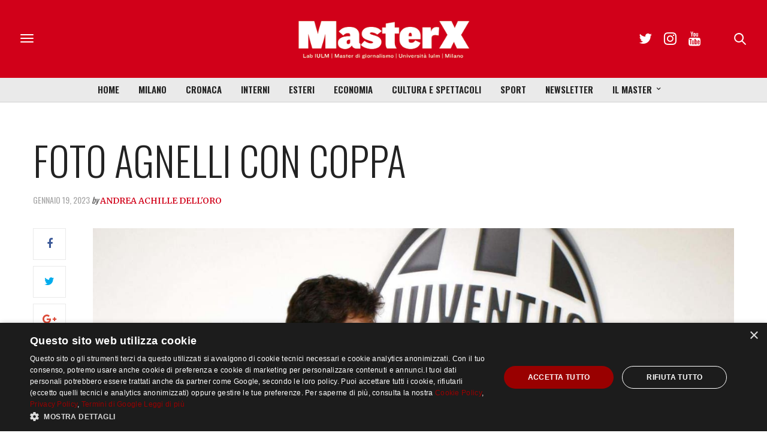

--- FILE ---
content_type: text/html; charset=utf-8
request_url: https://www.google.com/recaptcha/api2/anchor?ar=1&k=6LfIJFkcAAAAAE3kkAeOGWcbfpztqmqhJZVyC1F-&co=aHR0cHM6Ly9tYXN0ZXJ4Lml1bG0uaXQ6NDQz&hl=en&v=PoyoqOPhxBO7pBk68S4YbpHZ&size=invisible&anchor-ms=20000&execute-ms=30000&cb=sn2g1xcpcft
body_size: 48862
content:
<!DOCTYPE HTML><html dir="ltr" lang="en"><head><meta http-equiv="Content-Type" content="text/html; charset=UTF-8">
<meta http-equiv="X-UA-Compatible" content="IE=edge">
<title>reCAPTCHA</title>
<style type="text/css">
/* cyrillic-ext */
@font-face {
  font-family: 'Roboto';
  font-style: normal;
  font-weight: 400;
  font-stretch: 100%;
  src: url(//fonts.gstatic.com/s/roboto/v48/KFO7CnqEu92Fr1ME7kSn66aGLdTylUAMa3GUBHMdazTgWw.woff2) format('woff2');
  unicode-range: U+0460-052F, U+1C80-1C8A, U+20B4, U+2DE0-2DFF, U+A640-A69F, U+FE2E-FE2F;
}
/* cyrillic */
@font-face {
  font-family: 'Roboto';
  font-style: normal;
  font-weight: 400;
  font-stretch: 100%;
  src: url(//fonts.gstatic.com/s/roboto/v48/KFO7CnqEu92Fr1ME7kSn66aGLdTylUAMa3iUBHMdazTgWw.woff2) format('woff2');
  unicode-range: U+0301, U+0400-045F, U+0490-0491, U+04B0-04B1, U+2116;
}
/* greek-ext */
@font-face {
  font-family: 'Roboto';
  font-style: normal;
  font-weight: 400;
  font-stretch: 100%;
  src: url(//fonts.gstatic.com/s/roboto/v48/KFO7CnqEu92Fr1ME7kSn66aGLdTylUAMa3CUBHMdazTgWw.woff2) format('woff2');
  unicode-range: U+1F00-1FFF;
}
/* greek */
@font-face {
  font-family: 'Roboto';
  font-style: normal;
  font-weight: 400;
  font-stretch: 100%;
  src: url(//fonts.gstatic.com/s/roboto/v48/KFO7CnqEu92Fr1ME7kSn66aGLdTylUAMa3-UBHMdazTgWw.woff2) format('woff2');
  unicode-range: U+0370-0377, U+037A-037F, U+0384-038A, U+038C, U+038E-03A1, U+03A3-03FF;
}
/* math */
@font-face {
  font-family: 'Roboto';
  font-style: normal;
  font-weight: 400;
  font-stretch: 100%;
  src: url(//fonts.gstatic.com/s/roboto/v48/KFO7CnqEu92Fr1ME7kSn66aGLdTylUAMawCUBHMdazTgWw.woff2) format('woff2');
  unicode-range: U+0302-0303, U+0305, U+0307-0308, U+0310, U+0312, U+0315, U+031A, U+0326-0327, U+032C, U+032F-0330, U+0332-0333, U+0338, U+033A, U+0346, U+034D, U+0391-03A1, U+03A3-03A9, U+03B1-03C9, U+03D1, U+03D5-03D6, U+03F0-03F1, U+03F4-03F5, U+2016-2017, U+2034-2038, U+203C, U+2040, U+2043, U+2047, U+2050, U+2057, U+205F, U+2070-2071, U+2074-208E, U+2090-209C, U+20D0-20DC, U+20E1, U+20E5-20EF, U+2100-2112, U+2114-2115, U+2117-2121, U+2123-214F, U+2190, U+2192, U+2194-21AE, U+21B0-21E5, U+21F1-21F2, U+21F4-2211, U+2213-2214, U+2216-22FF, U+2308-230B, U+2310, U+2319, U+231C-2321, U+2336-237A, U+237C, U+2395, U+239B-23B7, U+23D0, U+23DC-23E1, U+2474-2475, U+25AF, U+25B3, U+25B7, U+25BD, U+25C1, U+25CA, U+25CC, U+25FB, U+266D-266F, U+27C0-27FF, U+2900-2AFF, U+2B0E-2B11, U+2B30-2B4C, U+2BFE, U+3030, U+FF5B, U+FF5D, U+1D400-1D7FF, U+1EE00-1EEFF;
}
/* symbols */
@font-face {
  font-family: 'Roboto';
  font-style: normal;
  font-weight: 400;
  font-stretch: 100%;
  src: url(//fonts.gstatic.com/s/roboto/v48/KFO7CnqEu92Fr1ME7kSn66aGLdTylUAMaxKUBHMdazTgWw.woff2) format('woff2');
  unicode-range: U+0001-000C, U+000E-001F, U+007F-009F, U+20DD-20E0, U+20E2-20E4, U+2150-218F, U+2190, U+2192, U+2194-2199, U+21AF, U+21E6-21F0, U+21F3, U+2218-2219, U+2299, U+22C4-22C6, U+2300-243F, U+2440-244A, U+2460-24FF, U+25A0-27BF, U+2800-28FF, U+2921-2922, U+2981, U+29BF, U+29EB, U+2B00-2BFF, U+4DC0-4DFF, U+FFF9-FFFB, U+10140-1018E, U+10190-1019C, U+101A0, U+101D0-101FD, U+102E0-102FB, U+10E60-10E7E, U+1D2C0-1D2D3, U+1D2E0-1D37F, U+1F000-1F0FF, U+1F100-1F1AD, U+1F1E6-1F1FF, U+1F30D-1F30F, U+1F315, U+1F31C, U+1F31E, U+1F320-1F32C, U+1F336, U+1F378, U+1F37D, U+1F382, U+1F393-1F39F, U+1F3A7-1F3A8, U+1F3AC-1F3AF, U+1F3C2, U+1F3C4-1F3C6, U+1F3CA-1F3CE, U+1F3D4-1F3E0, U+1F3ED, U+1F3F1-1F3F3, U+1F3F5-1F3F7, U+1F408, U+1F415, U+1F41F, U+1F426, U+1F43F, U+1F441-1F442, U+1F444, U+1F446-1F449, U+1F44C-1F44E, U+1F453, U+1F46A, U+1F47D, U+1F4A3, U+1F4B0, U+1F4B3, U+1F4B9, U+1F4BB, U+1F4BF, U+1F4C8-1F4CB, U+1F4D6, U+1F4DA, U+1F4DF, U+1F4E3-1F4E6, U+1F4EA-1F4ED, U+1F4F7, U+1F4F9-1F4FB, U+1F4FD-1F4FE, U+1F503, U+1F507-1F50B, U+1F50D, U+1F512-1F513, U+1F53E-1F54A, U+1F54F-1F5FA, U+1F610, U+1F650-1F67F, U+1F687, U+1F68D, U+1F691, U+1F694, U+1F698, U+1F6AD, U+1F6B2, U+1F6B9-1F6BA, U+1F6BC, U+1F6C6-1F6CF, U+1F6D3-1F6D7, U+1F6E0-1F6EA, U+1F6F0-1F6F3, U+1F6F7-1F6FC, U+1F700-1F7FF, U+1F800-1F80B, U+1F810-1F847, U+1F850-1F859, U+1F860-1F887, U+1F890-1F8AD, U+1F8B0-1F8BB, U+1F8C0-1F8C1, U+1F900-1F90B, U+1F93B, U+1F946, U+1F984, U+1F996, U+1F9E9, U+1FA00-1FA6F, U+1FA70-1FA7C, U+1FA80-1FA89, U+1FA8F-1FAC6, U+1FACE-1FADC, U+1FADF-1FAE9, U+1FAF0-1FAF8, U+1FB00-1FBFF;
}
/* vietnamese */
@font-face {
  font-family: 'Roboto';
  font-style: normal;
  font-weight: 400;
  font-stretch: 100%;
  src: url(//fonts.gstatic.com/s/roboto/v48/KFO7CnqEu92Fr1ME7kSn66aGLdTylUAMa3OUBHMdazTgWw.woff2) format('woff2');
  unicode-range: U+0102-0103, U+0110-0111, U+0128-0129, U+0168-0169, U+01A0-01A1, U+01AF-01B0, U+0300-0301, U+0303-0304, U+0308-0309, U+0323, U+0329, U+1EA0-1EF9, U+20AB;
}
/* latin-ext */
@font-face {
  font-family: 'Roboto';
  font-style: normal;
  font-weight: 400;
  font-stretch: 100%;
  src: url(//fonts.gstatic.com/s/roboto/v48/KFO7CnqEu92Fr1ME7kSn66aGLdTylUAMa3KUBHMdazTgWw.woff2) format('woff2');
  unicode-range: U+0100-02BA, U+02BD-02C5, U+02C7-02CC, U+02CE-02D7, U+02DD-02FF, U+0304, U+0308, U+0329, U+1D00-1DBF, U+1E00-1E9F, U+1EF2-1EFF, U+2020, U+20A0-20AB, U+20AD-20C0, U+2113, U+2C60-2C7F, U+A720-A7FF;
}
/* latin */
@font-face {
  font-family: 'Roboto';
  font-style: normal;
  font-weight: 400;
  font-stretch: 100%;
  src: url(//fonts.gstatic.com/s/roboto/v48/KFO7CnqEu92Fr1ME7kSn66aGLdTylUAMa3yUBHMdazQ.woff2) format('woff2');
  unicode-range: U+0000-00FF, U+0131, U+0152-0153, U+02BB-02BC, U+02C6, U+02DA, U+02DC, U+0304, U+0308, U+0329, U+2000-206F, U+20AC, U+2122, U+2191, U+2193, U+2212, U+2215, U+FEFF, U+FFFD;
}
/* cyrillic-ext */
@font-face {
  font-family: 'Roboto';
  font-style: normal;
  font-weight: 500;
  font-stretch: 100%;
  src: url(//fonts.gstatic.com/s/roboto/v48/KFO7CnqEu92Fr1ME7kSn66aGLdTylUAMa3GUBHMdazTgWw.woff2) format('woff2');
  unicode-range: U+0460-052F, U+1C80-1C8A, U+20B4, U+2DE0-2DFF, U+A640-A69F, U+FE2E-FE2F;
}
/* cyrillic */
@font-face {
  font-family: 'Roboto';
  font-style: normal;
  font-weight: 500;
  font-stretch: 100%;
  src: url(//fonts.gstatic.com/s/roboto/v48/KFO7CnqEu92Fr1ME7kSn66aGLdTylUAMa3iUBHMdazTgWw.woff2) format('woff2');
  unicode-range: U+0301, U+0400-045F, U+0490-0491, U+04B0-04B1, U+2116;
}
/* greek-ext */
@font-face {
  font-family: 'Roboto';
  font-style: normal;
  font-weight: 500;
  font-stretch: 100%;
  src: url(//fonts.gstatic.com/s/roboto/v48/KFO7CnqEu92Fr1ME7kSn66aGLdTylUAMa3CUBHMdazTgWw.woff2) format('woff2');
  unicode-range: U+1F00-1FFF;
}
/* greek */
@font-face {
  font-family: 'Roboto';
  font-style: normal;
  font-weight: 500;
  font-stretch: 100%;
  src: url(//fonts.gstatic.com/s/roboto/v48/KFO7CnqEu92Fr1ME7kSn66aGLdTylUAMa3-UBHMdazTgWw.woff2) format('woff2');
  unicode-range: U+0370-0377, U+037A-037F, U+0384-038A, U+038C, U+038E-03A1, U+03A3-03FF;
}
/* math */
@font-face {
  font-family: 'Roboto';
  font-style: normal;
  font-weight: 500;
  font-stretch: 100%;
  src: url(//fonts.gstatic.com/s/roboto/v48/KFO7CnqEu92Fr1ME7kSn66aGLdTylUAMawCUBHMdazTgWw.woff2) format('woff2');
  unicode-range: U+0302-0303, U+0305, U+0307-0308, U+0310, U+0312, U+0315, U+031A, U+0326-0327, U+032C, U+032F-0330, U+0332-0333, U+0338, U+033A, U+0346, U+034D, U+0391-03A1, U+03A3-03A9, U+03B1-03C9, U+03D1, U+03D5-03D6, U+03F0-03F1, U+03F4-03F5, U+2016-2017, U+2034-2038, U+203C, U+2040, U+2043, U+2047, U+2050, U+2057, U+205F, U+2070-2071, U+2074-208E, U+2090-209C, U+20D0-20DC, U+20E1, U+20E5-20EF, U+2100-2112, U+2114-2115, U+2117-2121, U+2123-214F, U+2190, U+2192, U+2194-21AE, U+21B0-21E5, U+21F1-21F2, U+21F4-2211, U+2213-2214, U+2216-22FF, U+2308-230B, U+2310, U+2319, U+231C-2321, U+2336-237A, U+237C, U+2395, U+239B-23B7, U+23D0, U+23DC-23E1, U+2474-2475, U+25AF, U+25B3, U+25B7, U+25BD, U+25C1, U+25CA, U+25CC, U+25FB, U+266D-266F, U+27C0-27FF, U+2900-2AFF, U+2B0E-2B11, U+2B30-2B4C, U+2BFE, U+3030, U+FF5B, U+FF5D, U+1D400-1D7FF, U+1EE00-1EEFF;
}
/* symbols */
@font-face {
  font-family: 'Roboto';
  font-style: normal;
  font-weight: 500;
  font-stretch: 100%;
  src: url(//fonts.gstatic.com/s/roboto/v48/KFO7CnqEu92Fr1ME7kSn66aGLdTylUAMaxKUBHMdazTgWw.woff2) format('woff2');
  unicode-range: U+0001-000C, U+000E-001F, U+007F-009F, U+20DD-20E0, U+20E2-20E4, U+2150-218F, U+2190, U+2192, U+2194-2199, U+21AF, U+21E6-21F0, U+21F3, U+2218-2219, U+2299, U+22C4-22C6, U+2300-243F, U+2440-244A, U+2460-24FF, U+25A0-27BF, U+2800-28FF, U+2921-2922, U+2981, U+29BF, U+29EB, U+2B00-2BFF, U+4DC0-4DFF, U+FFF9-FFFB, U+10140-1018E, U+10190-1019C, U+101A0, U+101D0-101FD, U+102E0-102FB, U+10E60-10E7E, U+1D2C0-1D2D3, U+1D2E0-1D37F, U+1F000-1F0FF, U+1F100-1F1AD, U+1F1E6-1F1FF, U+1F30D-1F30F, U+1F315, U+1F31C, U+1F31E, U+1F320-1F32C, U+1F336, U+1F378, U+1F37D, U+1F382, U+1F393-1F39F, U+1F3A7-1F3A8, U+1F3AC-1F3AF, U+1F3C2, U+1F3C4-1F3C6, U+1F3CA-1F3CE, U+1F3D4-1F3E0, U+1F3ED, U+1F3F1-1F3F3, U+1F3F5-1F3F7, U+1F408, U+1F415, U+1F41F, U+1F426, U+1F43F, U+1F441-1F442, U+1F444, U+1F446-1F449, U+1F44C-1F44E, U+1F453, U+1F46A, U+1F47D, U+1F4A3, U+1F4B0, U+1F4B3, U+1F4B9, U+1F4BB, U+1F4BF, U+1F4C8-1F4CB, U+1F4D6, U+1F4DA, U+1F4DF, U+1F4E3-1F4E6, U+1F4EA-1F4ED, U+1F4F7, U+1F4F9-1F4FB, U+1F4FD-1F4FE, U+1F503, U+1F507-1F50B, U+1F50D, U+1F512-1F513, U+1F53E-1F54A, U+1F54F-1F5FA, U+1F610, U+1F650-1F67F, U+1F687, U+1F68D, U+1F691, U+1F694, U+1F698, U+1F6AD, U+1F6B2, U+1F6B9-1F6BA, U+1F6BC, U+1F6C6-1F6CF, U+1F6D3-1F6D7, U+1F6E0-1F6EA, U+1F6F0-1F6F3, U+1F6F7-1F6FC, U+1F700-1F7FF, U+1F800-1F80B, U+1F810-1F847, U+1F850-1F859, U+1F860-1F887, U+1F890-1F8AD, U+1F8B0-1F8BB, U+1F8C0-1F8C1, U+1F900-1F90B, U+1F93B, U+1F946, U+1F984, U+1F996, U+1F9E9, U+1FA00-1FA6F, U+1FA70-1FA7C, U+1FA80-1FA89, U+1FA8F-1FAC6, U+1FACE-1FADC, U+1FADF-1FAE9, U+1FAF0-1FAF8, U+1FB00-1FBFF;
}
/* vietnamese */
@font-face {
  font-family: 'Roboto';
  font-style: normal;
  font-weight: 500;
  font-stretch: 100%;
  src: url(//fonts.gstatic.com/s/roboto/v48/KFO7CnqEu92Fr1ME7kSn66aGLdTylUAMa3OUBHMdazTgWw.woff2) format('woff2');
  unicode-range: U+0102-0103, U+0110-0111, U+0128-0129, U+0168-0169, U+01A0-01A1, U+01AF-01B0, U+0300-0301, U+0303-0304, U+0308-0309, U+0323, U+0329, U+1EA0-1EF9, U+20AB;
}
/* latin-ext */
@font-face {
  font-family: 'Roboto';
  font-style: normal;
  font-weight: 500;
  font-stretch: 100%;
  src: url(//fonts.gstatic.com/s/roboto/v48/KFO7CnqEu92Fr1ME7kSn66aGLdTylUAMa3KUBHMdazTgWw.woff2) format('woff2');
  unicode-range: U+0100-02BA, U+02BD-02C5, U+02C7-02CC, U+02CE-02D7, U+02DD-02FF, U+0304, U+0308, U+0329, U+1D00-1DBF, U+1E00-1E9F, U+1EF2-1EFF, U+2020, U+20A0-20AB, U+20AD-20C0, U+2113, U+2C60-2C7F, U+A720-A7FF;
}
/* latin */
@font-face {
  font-family: 'Roboto';
  font-style: normal;
  font-weight: 500;
  font-stretch: 100%;
  src: url(//fonts.gstatic.com/s/roboto/v48/KFO7CnqEu92Fr1ME7kSn66aGLdTylUAMa3yUBHMdazQ.woff2) format('woff2');
  unicode-range: U+0000-00FF, U+0131, U+0152-0153, U+02BB-02BC, U+02C6, U+02DA, U+02DC, U+0304, U+0308, U+0329, U+2000-206F, U+20AC, U+2122, U+2191, U+2193, U+2212, U+2215, U+FEFF, U+FFFD;
}
/* cyrillic-ext */
@font-face {
  font-family: 'Roboto';
  font-style: normal;
  font-weight: 900;
  font-stretch: 100%;
  src: url(//fonts.gstatic.com/s/roboto/v48/KFO7CnqEu92Fr1ME7kSn66aGLdTylUAMa3GUBHMdazTgWw.woff2) format('woff2');
  unicode-range: U+0460-052F, U+1C80-1C8A, U+20B4, U+2DE0-2DFF, U+A640-A69F, U+FE2E-FE2F;
}
/* cyrillic */
@font-face {
  font-family: 'Roboto';
  font-style: normal;
  font-weight: 900;
  font-stretch: 100%;
  src: url(//fonts.gstatic.com/s/roboto/v48/KFO7CnqEu92Fr1ME7kSn66aGLdTylUAMa3iUBHMdazTgWw.woff2) format('woff2');
  unicode-range: U+0301, U+0400-045F, U+0490-0491, U+04B0-04B1, U+2116;
}
/* greek-ext */
@font-face {
  font-family: 'Roboto';
  font-style: normal;
  font-weight: 900;
  font-stretch: 100%;
  src: url(//fonts.gstatic.com/s/roboto/v48/KFO7CnqEu92Fr1ME7kSn66aGLdTylUAMa3CUBHMdazTgWw.woff2) format('woff2');
  unicode-range: U+1F00-1FFF;
}
/* greek */
@font-face {
  font-family: 'Roboto';
  font-style: normal;
  font-weight: 900;
  font-stretch: 100%;
  src: url(//fonts.gstatic.com/s/roboto/v48/KFO7CnqEu92Fr1ME7kSn66aGLdTylUAMa3-UBHMdazTgWw.woff2) format('woff2');
  unicode-range: U+0370-0377, U+037A-037F, U+0384-038A, U+038C, U+038E-03A1, U+03A3-03FF;
}
/* math */
@font-face {
  font-family: 'Roboto';
  font-style: normal;
  font-weight: 900;
  font-stretch: 100%;
  src: url(//fonts.gstatic.com/s/roboto/v48/KFO7CnqEu92Fr1ME7kSn66aGLdTylUAMawCUBHMdazTgWw.woff2) format('woff2');
  unicode-range: U+0302-0303, U+0305, U+0307-0308, U+0310, U+0312, U+0315, U+031A, U+0326-0327, U+032C, U+032F-0330, U+0332-0333, U+0338, U+033A, U+0346, U+034D, U+0391-03A1, U+03A3-03A9, U+03B1-03C9, U+03D1, U+03D5-03D6, U+03F0-03F1, U+03F4-03F5, U+2016-2017, U+2034-2038, U+203C, U+2040, U+2043, U+2047, U+2050, U+2057, U+205F, U+2070-2071, U+2074-208E, U+2090-209C, U+20D0-20DC, U+20E1, U+20E5-20EF, U+2100-2112, U+2114-2115, U+2117-2121, U+2123-214F, U+2190, U+2192, U+2194-21AE, U+21B0-21E5, U+21F1-21F2, U+21F4-2211, U+2213-2214, U+2216-22FF, U+2308-230B, U+2310, U+2319, U+231C-2321, U+2336-237A, U+237C, U+2395, U+239B-23B7, U+23D0, U+23DC-23E1, U+2474-2475, U+25AF, U+25B3, U+25B7, U+25BD, U+25C1, U+25CA, U+25CC, U+25FB, U+266D-266F, U+27C0-27FF, U+2900-2AFF, U+2B0E-2B11, U+2B30-2B4C, U+2BFE, U+3030, U+FF5B, U+FF5D, U+1D400-1D7FF, U+1EE00-1EEFF;
}
/* symbols */
@font-face {
  font-family: 'Roboto';
  font-style: normal;
  font-weight: 900;
  font-stretch: 100%;
  src: url(//fonts.gstatic.com/s/roboto/v48/KFO7CnqEu92Fr1ME7kSn66aGLdTylUAMaxKUBHMdazTgWw.woff2) format('woff2');
  unicode-range: U+0001-000C, U+000E-001F, U+007F-009F, U+20DD-20E0, U+20E2-20E4, U+2150-218F, U+2190, U+2192, U+2194-2199, U+21AF, U+21E6-21F0, U+21F3, U+2218-2219, U+2299, U+22C4-22C6, U+2300-243F, U+2440-244A, U+2460-24FF, U+25A0-27BF, U+2800-28FF, U+2921-2922, U+2981, U+29BF, U+29EB, U+2B00-2BFF, U+4DC0-4DFF, U+FFF9-FFFB, U+10140-1018E, U+10190-1019C, U+101A0, U+101D0-101FD, U+102E0-102FB, U+10E60-10E7E, U+1D2C0-1D2D3, U+1D2E0-1D37F, U+1F000-1F0FF, U+1F100-1F1AD, U+1F1E6-1F1FF, U+1F30D-1F30F, U+1F315, U+1F31C, U+1F31E, U+1F320-1F32C, U+1F336, U+1F378, U+1F37D, U+1F382, U+1F393-1F39F, U+1F3A7-1F3A8, U+1F3AC-1F3AF, U+1F3C2, U+1F3C4-1F3C6, U+1F3CA-1F3CE, U+1F3D4-1F3E0, U+1F3ED, U+1F3F1-1F3F3, U+1F3F5-1F3F7, U+1F408, U+1F415, U+1F41F, U+1F426, U+1F43F, U+1F441-1F442, U+1F444, U+1F446-1F449, U+1F44C-1F44E, U+1F453, U+1F46A, U+1F47D, U+1F4A3, U+1F4B0, U+1F4B3, U+1F4B9, U+1F4BB, U+1F4BF, U+1F4C8-1F4CB, U+1F4D6, U+1F4DA, U+1F4DF, U+1F4E3-1F4E6, U+1F4EA-1F4ED, U+1F4F7, U+1F4F9-1F4FB, U+1F4FD-1F4FE, U+1F503, U+1F507-1F50B, U+1F50D, U+1F512-1F513, U+1F53E-1F54A, U+1F54F-1F5FA, U+1F610, U+1F650-1F67F, U+1F687, U+1F68D, U+1F691, U+1F694, U+1F698, U+1F6AD, U+1F6B2, U+1F6B9-1F6BA, U+1F6BC, U+1F6C6-1F6CF, U+1F6D3-1F6D7, U+1F6E0-1F6EA, U+1F6F0-1F6F3, U+1F6F7-1F6FC, U+1F700-1F7FF, U+1F800-1F80B, U+1F810-1F847, U+1F850-1F859, U+1F860-1F887, U+1F890-1F8AD, U+1F8B0-1F8BB, U+1F8C0-1F8C1, U+1F900-1F90B, U+1F93B, U+1F946, U+1F984, U+1F996, U+1F9E9, U+1FA00-1FA6F, U+1FA70-1FA7C, U+1FA80-1FA89, U+1FA8F-1FAC6, U+1FACE-1FADC, U+1FADF-1FAE9, U+1FAF0-1FAF8, U+1FB00-1FBFF;
}
/* vietnamese */
@font-face {
  font-family: 'Roboto';
  font-style: normal;
  font-weight: 900;
  font-stretch: 100%;
  src: url(//fonts.gstatic.com/s/roboto/v48/KFO7CnqEu92Fr1ME7kSn66aGLdTylUAMa3OUBHMdazTgWw.woff2) format('woff2');
  unicode-range: U+0102-0103, U+0110-0111, U+0128-0129, U+0168-0169, U+01A0-01A1, U+01AF-01B0, U+0300-0301, U+0303-0304, U+0308-0309, U+0323, U+0329, U+1EA0-1EF9, U+20AB;
}
/* latin-ext */
@font-face {
  font-family: 'Roboto';
  font-style: normal;
  font-weight: 900;
  font-stretch: 100%;
  src: url(//fonts.gstatic.com/s/roboto/v48/KFO7CnqEu92Fr1ME7kSn66aGLdTylUAMa3KUBHMdazTgWw.woff2) format('woff2');
  unicode-range: U+0100-02BA, U+02BD-02C5, U+02C7-02CC, U+02CE-02D7, U+02DD-02FF, U+0304, U+0308, U+0329, U+1D00-1DBF, U+1E00-1E9F, U+1EF2-1EFF, U+2020, U+20A0-20AB, U+20AD-20C0, U+2113, U+2C60-2C7F, U+A720-A7FF;
}
/* latin */
@font-face {
  font-family: 'Roboto';
  font-style: normal;
  font-weight: 900;
  font-stretch: 100%;
  src: url(//fonts.gstatic.com/s/roboto/v48/KFO7CnqEu92Fr1ME7kSn66aGLdTylUAMa3yUBHMdazQ.woff2) format('woff2');
  unicode-range: U+0000-00FF, U+0131, U+0152-0153, U+02BB-02BC, U+02C6, U+02DA, U+02DC, U+0304, U+0308, U+0329, U+2000-206F, U+20AC, U+2122, U+2191, U+2193, U+2212, U+2215, U+FEFF, U+FFFD;
}

</style>
<link rel="stylesheet" type="text/css" href="https://www.gstatic.com/recaptcha/releases/PoyoqOPhxBO7pBk68S4YbpHZ/styles__ltr.css">
<script nonce="sU34esQ28sfTdHtOZWyfpA" type="text/javascript">window['__recaptcha_api'] = 'https://www.google.com/recaptcha/api2/';</script>
<script type="text/javascript" src="https://www.gstatic.com/recaptcha/releases/PoyoqOPhxBO7pBk68S4YbpHZ/recaptcha__en.js" nonce="sU34esQ28sfTdHtOZWyfpA">
      
    </script></head>
<body><div id="rc-anchor-alert" class="rc-anchor-alert"></div>
<input type="hidden" id="recaptcha-token" value="[base64]">
<script type="text/javascript" nonce="sU34esQ28sfTdHtOZWyfpA">
      recaptcha.anchor.Main.init("[\x22ainput\x22,[\x22bgdata\x22,\x22\x22,\[base64]/[base64]/[base64]/ZyhXLGgpOnEoW04sMjEsbF0sVywwKSxoKSxmYWxzZSxmYWxzZSl9Y2F0Y2goayl7RygzNTgsVyk/[base64]/[base64]/[base64]/[base64]/[base64]/[base64]/[base64]/bmV3IEJbT10oRFswXSk6dz09Mj9uZXcgQltPXShEWzBdLERbMV0pOnc9PTM/bmV3IEJbT10oRFswXSxEWzFdLERbMl0pOnc9PTQ/[base64]/[base64]/[base64]/[base64]/[base64]\\u003d\x22,\[base64]\\u003d\x22,\x22wo9aw7kmAXAow4ADQzPCusOgNx1fwoDDvjLDssKswp/CuMK/wovDlcK+EcKiW8KJwrktKAdLEwjCj8KZdMO/X8KnE8Kuwq/[base64]/CqFnDrkXCncKzZsOMwqhjUMKqw6cgd8O/[base64]/DlsK1JyTCnzAUFcOcw4XDjsKkc0HDnmPCgcKsDMOjHW7DsMO/L8OJwqnDlgRGwr/[base64]/G8KQZlUswpHDp8KuPMKpw7crwqw9wqHDvzDCnFEtaGUsXcOIw60MP8O8w6LClMKKw44qVSdFwpfDpwvCuMKoXlVZF1PCtD/[base64]/[base64]/bMOxwp4Nw4Jfwo3CkgfCsMKzIAPDm8KNwpVow4kBLMOQwoPCm1Z9EcKiwqtYZEfDuhcsw7fDjwvDuMKzL8KxJsKvNcO5w4wdwq3CtcO0FsODw5/CjMOlSU0swq4QwpXDscOpY8OPwolMwrfDvsKIwp0MVUXCosOVScKoK8OsZXxrw41DQ0UTwozDtcKOwopJH8KuKcOVKcKDwqPDinfCqxdVw7DDn8Oew7XDlQbCrmcZw7syXFjCoStrWcO1w6Bkw5PDr8K4WCQ3KsOoDcOHwrrDkMKOw7nDq8O8cwbDncOnaMKiw4LDiz/[base64]/[base64]/CvMOWP8ONecKhMMK0ecKlf8O0wpogPyfDqUzDgi0gwrpHwq4XLXA6OsK4E8OkP8O1XMOhQMOJwq/[base64]/[base64]/DtR3Dq8Kywp9aM8OhGUTCtsK5w6fDkUUiG8OVw5JpwrzDuBoQw4nDgcKCw6LDu8KDw78yw67CnMO/[base64]/DhMKNw4hOZRbDosKbLsK4I8KifyFMOxdAJGnCv8KPw6rDuyPDlMKcw6R1ScOewq9LFcK4DcOjOMOhLV7DgW/DrsO2NjHDhsKhNFgjWsKOAzpuEsO+PzHDgMK2wpQWw63CgMOowrAuwol/wpTCoGDCkG3Dt8K1Y8KfJR/DlcKhN3zDq8KBbMOlwrU3w6FKKksXw7V/CizCrMOhwonDo11vwpR0VMKVM8OeP8Kkwrs2Jg8uw5PDjMORJsO6w7nDssOAZWcNRMKCw5LCsMKTw4vCnsO7Il7CiMKKw6jCtWzCpjLDnBFGYgHDj8KTwqxcJsOmw5l2AMKQGcOIw5NkfVfCmVnCj2/DrjnDk8KAQVHCgBcvw7TDtxnCvMORWEZDw5HCn8OAw6I8w6lHBGlGTxlqHcK0w6BGw5IZw4zDvzFGw4Urw5Y2wqo9wo7ClMK/K8OdOUJfIMKLw4VJPMOmw7LDncKew7kCJMOaw7Noc296bcK9NxzCtcK8w6pJw5pZwpjDjcK0AMKMTHTDqcKnwpgANsKycysGAcKPRVAGIGYcbcOGNA/ChRDCoVpGKQTDsHAKw68iwogyw5rCqMO3wrXCisKMW8KwMETDnlfDvz0rOMKaSMK8bCEJw4nDiC1FIsK3w5N/wrR2wo5DwpARw7nDhsOYV8KvT8OeaG0Xw7Vpw4YuwqTDs18NIl/DtnRMOk1hw75SMx0ewoN/RDPDhsKOExgUCFd0w57DhgRFJ8KkwrY4w5bDrcKvIAg5wpLDs2ZYwqYdFEXDh0ozZcOpw65Fw5zCkcO3UsO9MyPDuHJ+w6rCn8KFb0RCw4PCklgow4HClUTDh8Kowo4GAsKBwrx1QsOvLB/DqjJXwrsUw7UIw7PCujXDjcKoJWTDmDjDqTzDmCXCpHlYwrAZYlbCvEjCv3w3BMK0w4vDncKHNSPDqhR/w7zDpMOKwqxENV/DtsKsd8KzKsO2wrFPEArCqcKBRTLDhsKtIXtPHcOzw7bCiTPCucKdw7PCoyfCjCo2w5fDlsK3YcKbw6PCh8KQw5zCk37DpxcuFMOFCkfCin/Dlmg0CcKXKChdw7RLHxRUPsOrwozCusK7WsK3w5TDoEIswqsmw73CmxfDtcOCwrJswpDDrR3DjQTCi3p8Z8K/[base64]/CiMKewqBYR0HDqwzCicKTGgdbUcK2FTvCgV7CsmEqET45wq/ChMKnwo3CrVLDlMK2wpVscsOiw5PCmB3Dh8KhUcODwpwoR8KVw6zDpBTCp0HCtsK2wrTDnALDjsKAHsK7w4/DlkcONMKMwrxwasOKfjBpQsKzw6wkwrxAw6XDmnsAwpDDsUtddD0CccKcBBJDHgHDiwQNdBFOCQU7TADDsWjDmiTChA7ClMK/CBbDkAbDjH1cw7zDojwQwoUTw4/[base64]/wp51wrhdwr8Twq5iV8O/cVfChsKqZWUHBMKTwrVQX1hjw5giwonCslwYbMO7wpQJw6FjKcO3U8KjwpPDvMKaO3TDpg3DglbDpcOqdsKZwpU2OB/ChznCjMOVwqDCqMKvw7rCkk3CrsOAwq3DjcOIwrTCn8K8B8KFUBclEBfCusOEw6LDs0AVQTdcH8KcOBk1woHDoD3DnsO8wpnDqMO8w5/DvxPDjxhTw5DCpyPDomcNw6vCvsKEVMOTw7bDicOqw50ywq1yw43Ct0o/wo12w5lVX8KLwoHDiMOaGsKbwrzCqU7Cm8KNwpvCgMKxXlPCpcOrwpocw7piwqwvwoMcw5bDl3vCocK5w4PDh8KYw6DDkcO1w6hnwoXDuyLDmHgTwpPDtArCgcOIAiNaVQ7Dm3nCj1o3KlFow6nCg8KUwovDjsKiKsOpDhB7w4M9w7ppw6nDv8Kkw41UG8OfUUl/G8OSw7MXw54cfRlYw6oVEsO/[base64]/DnwFoXRtnAy9oG8Kiw7MHwrxrAMO/w6gGw5wbJyPDgcKWwoVowoF8AcKkwp7DmGMJw6TDs23DkH5JFFZtw5M3R8KtBMKBw5gDw5QRKcK/w7rCmmPCmQPClMO2w5vDo8OWcALCkivCqDlCwqYGw4FbLws8w7PDtsKDJ0FAXcO+wrp9ByADwqR0QmrCvX8KQ8KGwr9ywrBfNMK/b8KzY0AAw7jCk1tyJToTZMOQw58hWsKXw47CmF8kwqHClMKtwolNw5ZSwrDCi8K/wr7Cg8OjCUrDmcKEwo0Awp9bwrFYwrcyPMKPTcOiwpEnw60kZQvCjEfDr8K5SMOgMBdZw6xLQsKZfFzCl2kqbsOfC8KTDcKBb8O+w6jDpMOlw4rDk8K8JsKILsOvwonDswc0wpzChx/DkcKZdRPCnFoNGcOEesO7w5TChQEXeMOzLMObwoFvd8OwTjsQXSDDlScHwp7DhsKZw4lnwoozEXZOADfDiFDDlMK7wrUOeWpAwq/DkxPDrUZtZREeVsOwwpRCAhBxJcOlw6jDhcOCeMKow7klP0QCU8OOw7otA8Kgw7jDkcOhFcOuLgx1wqbDk27DpcOlIj/Ct8OHTmQew6TDkFzCvUTDrXZOwqc1wotew695wpnCrwXCoTTDsg5Yw5kPw6cLw4fDm8KVwrHChcO1HVnDk8OzRjcYw7FWwp9+wqFXw6kSCXJVw6/[base64]/Cp100w7HCicONw7Ytw7XCvQtgw5MtWsOWwrfCksKQOBvDnsOXwox6TsOAesO4wrrCm2rDgS0jwo/[base64]/DqMOEwqlgw6fDkmjCmRbDh3k+wr3CtH3DuzTCghZbw608HVtmwp7DhTPDuMONw5/ChSDDl8O5HcOsHMOnwpcCZXoGw6RhwrxmSg/DmXDCjUrDsGvCsCjChcKQKsOdw7B2wpPDnnDDgMK9wq9qwozDocORLUpLAMKbFMKAwpsmwoMRw5sjJEvDg0LDoMOMXQrCuMONPkByw41FUMKbw5Z1w7hrcmsGw6bDlE3CojnDp8KGFMOHKzvDvzNSB8KzwrnDscKwwo7CgjE1P1/DrDPClMOMwozDni3Cvj7CjcKbRTjDsmTCgnXDvwXDo0LDj8KtwrYVSMK+YHPCq3dBAzPCjcKJw4wEw6smY8O3wq1zwp/CvsODw4cuwqvDgcKdw6DCqzvDuBYvwrnDgyPCqCQ4YHJWXXUuwrhkeMOawrFBw6Nrwr3DtArDp0FJAylmwo/CgsOPOhonwoHDi8KJw6nCjcO/CjXCm8KTdE3CiHDDvl7DsMO+w5nCmwFSwroZfB0HGcK0LUXDs0UqfULDh8OWwqfCisK4WxbCj8OZw40PDMKzw4PDkMO9w4nCp8KtdMOWwpt6w4gdwp3CvsKswrvDqsK1wrXDi8KQwrnCtGlGDTDCocOVbsKtAVVLwqZlwqLCgsOTwpvDuTrCg8OAwojCnTsRDl0udQ/[base64]/FsKWB30basKZw5fCgsK8wrVzwpvDqsOkX8Kaw6lmwpFFVCnDssO2w5ARFXB0woR/[base64]/DkiENX049wpTCkMKRNMKhw4rCnMKiFlEDaUdINsOgbE7DksOsID3ClTErAcKlw6jDpsODw7sVesK/UMOCwoULw4JjZivDucO3w5zCg8K+XyAYw6gCwo7CmcK8TsK1O8KvQcKkJsKLAVMiwpo1U1YpKAPDiUo/w5/CtAJxwo0wEzQoNcOgXMKgwrkjKcKWEgMfwpc3ScONw6grTsOFw4hKw6kGLQzDkMKxw5BVNMOjw7RPB8OxZyLCgWXCpGjChy7Cp3DClxt2L8ONKMOFwpAcOzpjLcKiwq3Dqj05a8Ouw7xIM8OqMcKAwq50wrYkwqoew4HCt0rCvsO7V8KMFsOwFy/DrMKzwoddHTPDnnF4w65vw4LDpnkiw6IkYVRAaUXCjiAMW8KWK8K8wrV/[base64]/OcOnwpfClRXDuRPCusODT3Zlwoo7wqNvecKSdW7CicOJw4PCgCvCuxtDw4rDkRrDriXCmRBMwrHDs8K6wrgHw69WbMKGKzrClMKBH8KxwpjDqhQWw5/DrsKEUBs3csOUEEE7dcOFYUvDmcKuw5XDqkBrNQ4iw6HCgcODw6hDwrPDnAvCvBVjwrbCgjNKwpAqUTk3TErCkcKtw7/CosKpwq11IHfDtgRTwpUzP8KKbsKzwpzCuyIwWAbCvlvDsko3w6YSw6PDshZOcnhHJsKLw44dw515wq1Kw6nDtSTCvynCoMKLwonDmjkNS8KvwrrDvxELR8OFw4fCsMKXw7PDnHbCu0sFe8OlCcKZMMKLw5/Ds8KZDglwwrnCj8OvJEMsL8ODCyvCpUQTwodSRAtrdsKxa0LDgx/[base64]/CnVV2X23CvD/[base64]/CucKbw79cwrEqw5wkRyTCgD/DmXcFWsK9UsKCUcKAw6zDhghIw7dISDjCpDYjw4c5IBnDusKtwqDDusK+wrjCgFBfwrfCrMKQDcOOw418w60yOcOjw7twPMO0wpnDp0PCiMKlw6LChxMSGcKKwppkezPDksKxIUPDiMO5EEBtXyXDiBfCmBdkw7YrcsKDAMO/w7XDisKJK03Cp8OMwpHCmcOhw4JSw6AGXMKdwpfDh8K4w6TChxfCicKteV99VyLCgcOBw6MhWjwWwr/Cp01cQcOzw7YIYMOzSVLCvzLDlFDDn0ENJDDDr8OuwrFMJcO3GTHCucK6PnJVwovDmcKHwrXDolzDi2sMw4omasOiMcONS2VOwqLCtQ/DrMKBLybDil1JwrfDmsKDwosUBsKza37CtcKuXXLCmnhvQ8OkP8OAwpXDo8KxPcKza8O0UGNwwpfDicKPw4bDm8OdBC7DmcOow6JPJsKOw7DDlcKtw4BeLQvCicK0MSIjSynDocOBw53CqsKwHU4kS8KWPsOHwoxcwpsTfCXCssO+wroNw4/CpGbDs0bDsMKPTMKVPyU4RMOww596wpTDsD3DlcK6esOFBA7DgMK4I8Kjw7Z4BykHDURIVcOMelnCncOKZcKow6vDtcO3NMOdw7hmw5XCk8KHw48iwowlIsOsGyx5wrB7Q8O2w5hgwoMXw6vDmsKCwpPCmiPCmsKhUMKLMnRwK0JsGcOMR8Ogw5Jaw4/DusKTwp/CuMKEw6XClHVQVE89BzBVeR5Aw4nCj8KfPMOYVT7DpVTDiMOAwrrDoRjDvMKTwqp5EkfDgQ9ow5N7LMOhw7wNwrt4AF/[base64]/DrzF0W0PDj1TDm8OqVcOZbCE0aSjDnsOpwqfCsjnDhiRswpTDoiDDj8KYw7TDncOwLsOww77DssKccAQUFcKTw5DCpEhqwqzCv1rCtsKHIVLDgVZPcU8Tw53CknPCs8OkwpbDiDgswpYnw58qwqIwRBzDhTPDssOPw6TCqsKEaMKcbl58bgrDjMK/NTfDhw4Fw5/Cr2lEw683AVw4XzBawoPCpcKTfFYNwr/Ct1ccw7g6wpjCqMO9dT/Dn8K2wpbCsG3DnStYw4fCi8ODJ8KNwozCiMOew7t0wqd6c8OqMMKGDMOrwoTCrsKtw6XDjBbCpDfDgsOqTcK6w4PCkcKFTMO5wqEkXB/CvBTDhUhEwrbCuRpQwr/DgsOyAMKPUsO2MCLDrWrCqcOjGsO2wpx/w4zCscK0wojDsjA1FMOVFWHCim7Ct3DCpnXDuF86wrNZOcKyw4rDocKQw7pTQGvClUpaG1nDi8OGU8Kyfitsw74meMOmWsOjwpXCsMO3JCvDpMKkwovDljpvw6LCqcOQDMKfW8OGL2XCj8O8Y8OCeRAow40rwp/DhcOWGMOGN8OjwoDDuyXCmnMlw7nDgAPDiANhw5DCgCUAwrx2dXsBw5oiw6ZxInrDmgvClsKmw67CtkvCisK8KcOJMUxxPsKgE8O7w6nDgFLCi8KPOMKFFRLCg8Khwp/[base64]/TAIyw5bDmsKuw7/DqsKzwoHDmlTDrhLCkXfDjXLDk8OweFPCr1MQN8Kww7hSw5PClBXCisO+ZSTDnVvCusOpcMOCEsK9wq/CrUk+w6cwwrI0KMKqw49Twq/Dv3bDpMKDEmLCvTErZsKMGXTDmBEbGEFlTsKwwrPDvMOWw51iDAXDhMOzExJmw6paMWHDhWzCpcKURsKlbsOEbsKbw4fCviTDtnXCv8Kiw6llwop+asOiwp/[base64]/Dl1TChwLCo2F0w4AreAh2HjzDnR8gEMKowpZ7w73DpsOUwpPCogtGA8OIG8OEZ34kVcOcw4Asw7PCjDJIwpUewo1awr3CpB1WeT1dNcK2wrLDuRzCgMKZwo7Coi/DtX7Dh2ATwrDDjDhcwrzDkRg2b8OxREEuKsKzWMKOBH/Cq8KXF8KWwo/[base64]/U8ObCcKkMMKww4jCgMOtw6pxYsOoHMOTw5olDEzChcKkTAHCkDwQw6UVwqpCS2LCkW8hwpAQNUDCrA7Cg8KewphBwrYgD8KBMcOKYcKyYMKCw5XDo8Oyw7PCh04hwoc+BFVKeyk6WsK1GsK/csKPcsONJB0bwrYCw4LCocKEHcK/RMOiwrV/M8OWwoMYw4PCpMOkwr9fw6YSwqPCnRonGBDDiMOSJMKtwrXDp8KyFsK2ZcOpAnnDs8Okw6nCvUphw5XDg8KbDcOow69gCMOYw5nCmQh6PQIgwqY6EFPDl2k/w4/CrMOzw4M2wr/DusKTwo7CusKiT13DkTnChl/DrMKSwqdbSsOKScKWw7NWOjTCrnfCilocwr9eFxTCsMKIw7/DvzsDBxNDwoVjwoZQwp1CGBjDvwLDnXJ0wqRcw54+w6tdw7bDqjHDvsKDwr/DmcKnXRYEw73DpErDq8OWwrXCnQLCgXJ1T35iwqzDtTPDtVlQKMOsIMOBwrQnacOAw5TCmMKbBsOoFmJWbggvSsKkS8OKwqR7Fh7Cq8Oww7txEQQ7wp0OCijCplXDu0kNw7PCgcKWKQHCqApyVcKwY8KIw7/[base64]/Cv8K/K8KCwp3DgDDDv8KRwq0ib8O0JlNxwoLCqcOzw4zCj1/Dq0trw5bDjHkgw75Hw4TCncOBNg7DgsOOw5xMwp/[base64]/[base64]/[base64]/[base64]/DrcKhwqXCuMOUecK9wqXDgcOvw5drwrIADRI/w4JHRms/XTjDomTDjMOwBMODfcOAw6YeCsO4J8Kfw4oQwqXCo8K5w7DDtzXDmcOlEsKIYjIZWRLCosOoNMOIwr7DpMKowogrw4DDqS5nW0TCtnU+QWBTC0sFwq0bG8O1w4puCibDkyDDncOpw45xwpJAZcKSH0/[base64]/[base64]/w6TDmlFbwoFLLsO6VFDCoxbCvWlNF0xJwqFwwp7Cl29HwoVew4VXWjTCj8KIHcOXw4zDjWUEXitpORjDpsOPw5bDicOAw6laUsOOb2lqwpvDjRJdw4jDocK8S3TDucK1wr87IF/DtR9Vw64xwqrCmU84ccO5eWBaw7QfE8KGwq8GwqN9WsOGLsOLw65gBQbDpFPCv8KQKsKGNsKxGcKzw67CpMKuwrY/w5vDvGAIwqnDjRfClHNNw7MzKMKbHX3Cg8OdwofCqcObPMKCcMK6BEQsw4pkwrgvL8OTw4DCi0XDvCd/EsKfPMKzwoTCncKCwqbCoMOIwrPCscKhdMOmGi4yJ8KjLEHClMOAw5k3OjgwVS3Dn8Klw4bDm25Fw51rw5MmejDCjsOrw5fCpsKRwphBNMKlw7bDgmnDisKMGDM9wp3DpWwiIMOyw7QVw4I9UcOYfgZVRUlmw59TwprCoggNw4PCl8KfKz/DhsKkw4PDtcO9woPCh8KZwqBAwrx3w5vDiHNzwqvDqBYzw6XDkcKGwoRiw4XCqTR5wqzCmU/[base64]/wpfDhsOYUV06V8KCw7V4VMKFVT/Cu8ObwpAORsORwpzDnwbCjglhwp42wrIkfsK4IsKiAyfDo0N8ccKqwrrDkcK/w4nCo8Kfw7fDqnbCqn7CgcOlwpfCtcKDwqzCrBbDqMKzLcKtUGbDv8OywqXDkMO9w5HChsKFw64vaMKCwpdAQgskwoQ/wqMPKcKhwpTDq2/[base64]/DiMKORHFkIgFMw5wGJ8Kew6A9w4HCiEwWw4fDvBbDj8O4w6PDoAXDsDPDgxp/woLDjSkiXsOfIFfCjwTDncKvw7QfMRt8w4sbJcOsfsK9GX4XG0nCnmXCpsKMGcOEAMOaWjfCp8KaZMO7TmPCjk/Cv8KHKMOPwrLDimQ5VAFswoTDgcK0wpLDsMKWw5vCn8KYWCRow7/DnFXDpcOUwpkDYH3CpcOEbiJ6wrfDv8KJw4Ekw7vDsWkqw5QpwqpqaUXCkAYHw7TDq8OxD8Kvw5VDPFN1PRjDkcKgEFHDssKsNX5mwpfCglNJw43DuMOoVsOww5/Ct8ORb2k1IMOqwrIzRsKVaFsEZ8ODw7/ChcOOw6XCtsKgG8K3wrITMsKTwrrClRLDtcOYYDfDuBoDwot8wqLCvsOKw71gZU/CqcOATDBGJDhBwrPDhmtHw5rCrMKhesKYEX5dwpcZP8KZw5PCiMO0wp/CuMOlSXhjGSBtL2U/wpLDrwRZbsOTw4Mww5wxEsK1PMKHK8KHwqPDuMKEA8OVwpXDpMKlw40Qw49iw4c1QcKabzxtwr7ClMOJwq/Cl8OFwovDpi/DuXDDgcONwrxKwpTCt8KzaMKjwqBff8OFw7DCpBEQOMKOwpw9w6sHwpHDl8KbwoFBSMKnD8K0w5jDtSLCmGfDi1ZVaQEsO1zCm8KYHsObCUYVK1LDpHVlEg0Gw6Y1X2zDqTYyBhnCjg1IwpxWwqJVIMOwTcO/wqHDh8O5bcKRw6NkFAJZScK6wqXDvMOKwo1Dw605w7DCs8KvWcObwrI6Z8KewrIPw4PCrMOtw7lhCsOBDsOQecO9w6xQw7Vxwo8Fw6rCljIow6fCvsOcw4BbLcOONSHCq8K3fCDCjgXDtsOiwofCsXUhw7XDgsO+TcO0QsOdwo8idX53w6vCgMOuwpkKS3/[base64]/[base64]/CphPCtULDuMKQw7NsasKnwpkUw6rDrsODworCqCjCnD0hDcOnwoVcdMKwSsKfVCsxXkwtwpPDrcKuaxQwb8Kww7s/wosPwpIOAggSXA4PFcKGU8OIwrPDmcOZwqnCrWnDkcOBAsKBI8KCH8K3w5DDjcOPw6fCuxPDihApKAxLWEDCh8O0XcOzccOQKMKSw5A0GkgBX2nChlzCrW5RwqrDoFJYI8KBwp/DgcKGwoxPw7g0wozDv8KLw6fCgMOjFMKrwoHDnMO6wpg9RA7DicK2w7XCqcO8OkbDtsKAwpDDpMKufhXDgSB/wqJBO8O/worDhyMYw74Nc8K/alAJH0RMwoLCh3EXLsKUNcOZHTMndUYWFsKZw63CqsKHXcKwfwQ2CVPCiAIwLzjCl8K9w5fCvFXDt2TDr8OLwrvCqj7DtBzCrsOWE8KfFsK7wqvCl8OMPsKWZsO+w5vCuC3CgxjCrlgxw4LCnMOvNip6wq/DgC18w6A6w4k0w78vUlsvw7Q5w4txDhQTcRTDm3bDmMKRU31tw7gdHSbClEgUYsO9B8OYw7zCiDzCnsKBw7HCmsK5fMK7dDPCmXR5w7fDghLDscOgw49Kw5fDncKnZybDhzUrwoDDgR9icj3DlMOgwokuw6jDtj1CCMK3w6RuwrXDtMKEw4vDv2Muw6fCkMK/wr5TwpBDDsOCw57Cs8KCEsOtDMKow7vCocOlw6hRw6rDjsK0w7dyJsKUPMOAcMOnw5nCgEPChsOeKz/CjU7CtVMxwoHCk8KvFcOzwqAVwr0ZNHATwpY5K8KSw40QOEw6wp8uwonDnmXCicKfOEkww77Csx5GJcOswqHDj8KewpDDp2LDiMK5aTdZwpXDtHFgHsO2w5lIw4/CosKvw7huwpZ8wr/CnmtDYBfDhsOqDCZtw7vCgsKaOx5iwp7ClHLDiiIQMBzCk084fTLCiGrCihtcA3HCvsK4w7TCgzrDomsoK8OGw4UmIcOKwpMww7/DhsOCECECwrjCoWfCqQnCjkDCkQR6Q8O9HsOzwpkcwpzDqhZ+wofCrsKuw7zDrTLDpF0TJT7CmMKlw7MGBx5GCcODw47DnBfDsmhVWw/DncKWw7zCtcKMSsKJw6vDjDI1woMbSEMHfmHDisOLLsOfw6RkwrfCkVLDrCPDolZpV8K+a094dm53dMK3C8O0wo3CpgfCrMOVw5dFwobCgSLDvsOmBMKSH8OTdXpSe3c2wqQ3dyDCqcKwSU0fw4rDrVx5bcObRGLDhzrDq28uBMOtHhbDh8OFwpzClioawq/[base64]/DjsK3w5TDj8Krw6hmwqvDssOKdMOCGcOpwpJuwrQ1wqgMUm/DnsOkdMO3w7I4w65rw5sfFDFqw7xvw4FcB8O9Klp4wrbDmcOtw5zDk8Kmd0bDq3bDrDHDlQbDocKUAMOdPyXDjMOdGcKvw6h7HAzDqHDDgBvChSIawqjCsjs5wp/CqMKfwqN4wpd9In/Cs8KXwocMRnImdcKNw6jDi8KcHsKWPsO3woVja8ONw6PCq8KwFDEqw47CjAsQeCl/wrjCl8OPLcKwfC3CvAhtwqBQYm/CiMO8w5VpQjZZFsOGwrMKZMKpNMKIwpNKw7FVeRfCjFZEwqzDscKvdU4Gw6AfwoEYTMKZw5PDjHnDhMOmYcO0wo/Ctxp6DSTDg8Ozwq/[base64]/wrNdwp0Pw5TCiMO7e8OnDVfDmMOxcsKfwrzCiAdIw5TDk0PCuyvCncOlw6HDtcOnwpI6w4kVKwxdwqExew97wrPCo8OnbcKLwojCpMOLw7xVH8K6AWtVwr4cfsKCw6UYwpZlQ8KbwrVDw5Raw5nCu8OALSXDgB/CgsONw6TCuHNhCsOww5rDng4LPFjDlzITw4RsCsO8wrp/[base64]/Dr3PDs8O2w7Z2w4bCuyvChXc7wq0dw7Z4KMKhVsOMw6pUwoRcwrfDgXnDtDc2w7bDuDrCn3fDnCxfwpHDkcK2wrhzVRnDmT7Du8OAw7gXw5PDosK1wqzCkkPDpcOgw6PDt8Ozw5A6DwLChVzDvB0oT1zCvFEcw4s2w63CgmzCn1/CsMKwwr3CqiEqwqfChsKzwps0dcO9wqxFCHPDgU0CSsKXw6wlwrvCscOnworDoMOoAAbDgsK7woXChgTDpMKtGsKOw4DCmMKmwr7Csjg3EMKSV0paw45fwrZ2wqIYw5Ydw6jDuGINDcOewo5pw59AAS0QwrfDhBjDocKHwpbCkjDCk8Odw5/DtcKSY3ZWAGZhHnIxEsO3w5PDvsKzw5JmDkMSP8KgwqE8Zn3DrE1jcmrDqS9uMFdwwr7Dq8KwAx1zw64sw7lzwqDDjHHDqcOtCVjDoMOtw7RPwokZwpMPw4rCvjVLHMKzZ8KOwrl5w4kZH8OaaQwBPD/CugzDr8OKwpvCv3pHw7LCp3PDkcK4NU3DmcOQF8Kkw7YRAhjClF4hHWvDkMKBOMOYw59/w4wPLQYnw4nCk8K5LMK7wqhiw4/[base64]/AhbCqnhSwq/Cr8O/wocjwpgGE8KXEm99e8KgwoUjXcOpS8ONwqTCjsOPw5/CpgxEFsKXcMKYeDLCvjZfwqtUwrgBXMKswqTCoDXDtXpsTMKFc8KPwpobCUwXLycKd8OHwpjCsCrCicK2wrXCjHMcOxVsZR5kw5M1w67Du3Zpwq7DrznCqGvDm8KaWcO6OcORwqt5c3/DgcKRBg3DvMOowp3Dlk3DmVwWwqjCjykIwp7DrDHDvMOzw6ZgwrjDmsOYw7NkwpM4wqZWwrVpKMKrKcObOU7Dj8KVMllQRsKiw5Eqw6PDoE3CizRPw4nCsMOxwqdHA8O9KGLDq8KpNsOBeQ/CpEHCp8K0USQxAzbDmcO7G07Cm8O/[base64]/CsQVhNQhVw7JMGh1lw6Uhw6PCkcOIwohde8OVwqRcBX56UG/DmMKMHsOeXMObfCs3wq5cdcKcQWZFwrUXw5c6wrDDmcOZwpECbAHDusKiw6HDuyF+KH1cV8KLHHvDlMKHwoIMeMKSJkctSMKmYsOEw5tiCnIpC8OQWG/Crx3CuMKmwp7CjMOpVMK+wpAOw4/Cp8KdBg7DrMO1SsOGThtQfMOXM0XCrjMPw7HDjA7DmkXCtjvDujrDm2ArwonDpz/DhcO/OB0RCcKVwoJlw7sjw4XCkgI1w6lSLMKhW2rCgcKQL8OTf23CtQLDpgUdRgEDGsOnCcOFw49Dw59dH8K6wrXDi3YhAH3DlcKBwqVfCsOdAlXDnMOtwrrDkcKkwr1pwq5nAVNeBn/[base64]/QnbDrMOkSsKSwqBqDMKGX8OlMEjCj8KSUsKjwrnDmMKQNF4Xwohfwq7Dr293wrzDpBRywpHChsKYMn93AQAGVMKrM2vCk0BoXRN/[base64]/CpMOUTcOmw63DoMKpZALDicKtLkvChMKvw4LCqcOEwoouSsKwwqxrPA7CoQTDsFrCgsOpHsK2ZcOtfkt/woPDswxpwo3CkHNgHMOHwpEQBHd3wqPDrMOGXsKsKS1XVH3Ds8Orw55DwpnCn0rCt3zDhQPColwtw7/DqsOIw6YqIsOsw6/CgcK3w6c2bcKRwojCoMK8RcOCfcOQwqNGAz1nwpbDiGbDqcOsQsKCw4MMwrYPQMO5cMKewrMww5s2ZwjDoDtew5bClg0lwqQCGg/CocKSw6nCmHLCqhxFcMOmTwzCnMOYw5/[base64]/w4ILw53CtsO8wq97dsO1RcOZRVDCqsKrw74ww7B8bl98eMKdwoU7w4d3w4MMcsOywr8Dwpt+G8OrCsO4w7lFwpbCklfCnsK9w5/DhMO1HBgddMOwdRXCsMK3wrxBwoPCj8OLOMOkwoPCuMOvwo8pAMKtw6IhYR/DsDIaUsOiw4rDv8OFwoUuQVHDvyPDi8OpQFTDjx5kX8KXAGDDmMO8c8OvEcO5woJZI8O/w7HDuMOJwoPDhjFGNCvDilgkwq9hwoccWMOnw6DCr8KowqBjw4LDvxtawprDmcKlwrrDvzAIwolGwppwA8Kpw6vCriDDmH/[base64]/[base64]/DoMORHsKMIytow4/CvgfCggAWwo3CnExkwq7DgcOHblACa8OzCCwUfy3DpMKxZsOawonDmsK/[base64]/[base64]/Dsjo9asKqEcOwecKWw7rDjFhUHV/DiMONwrMxw5ALwrzCocK4wqNne1cqLMKQPsKqw6NEwpFEwrVXesK0wpUXw4VwwolUw77DicOHeMOSBQo1w4TDtsKJRMOzITbCgcOaw4vDlMKnwqQMUsK1wr7CgAbCgcKHw6/Dg8KrHMKLwoXDr8OuR8Kpw6jDm8K5c8OXw6lqOMKCwq/[base64]/B0Nyw4shDhgswq3Dv8OgC1rCr2wnScO4YS19UcOnwo/Dp8OPwqQbL8K0ekdiB8KKfsOYw5sXeMK+ZAfCjsKSwrzDscOAOMOWSi7DncKRw4LCvSHCpMK4w653w7k1wpzCgMKzw58ZPhMoW8K5w7wOw4PCrT0YwoAnT8O4w5BCwoQEE8KOecKow4bDssK6ZsKVwrIhw6/DucOnFhcOLMOoGHXCmcOUwos4w6JXwrE2wojDjMOBIMKhw7rCscKywq0TbWfDp8Kiw4LCrcKwBS5ew6XDpMK/EwPCrcOmwoPCvsO0w63CrsKuwp0Tw53CkMKfZMOkUcOfPwzDnXXClsO4Yg3Ch8KQw5LDiMOSCVEzJn4mw5NgwrQPw6YNwpNkO0zChE3Dkz3CmUAIVsOUIik9wokbwo7DnTTCmsO1wq5/R8OnTiDDvkfCmMKDdmPCg2TClhgzW8OJaXwlTVHDlsODw4dKwqMpZMORw5zCgjvDvcObw4NywrTCkn3CvDkEbw7CokEOTsKJb8KgKcOqXcOwa8O3bTnDssKqFMKrw6/DqMK2NcOyw7JcHTfCn3rDizrCsMOiw6xbDkXCnCvCrHNwwp55w65Aw6VxaWhMwpk2N8OZw7F/[base64]/[base64]/Dh1LCn8Kuw6HDgcOUw7PDqkZGwobDiAPDnsOmw4bDuyJsw519AcOZw6XCmEEawr/Dq8KPw5txwrrDu3fDt0vDiULDh8OawqPDmHnDucKoQ8KNXTXCs8K5c8KRDDxlVsKLV8Ozw7jDrsOqXcKmwqXDr8Kff8ORwrpIw4DCjcKCw7Q4F2bCvsOrw4pEY8KYfW/DksO6DAbDsCgqdsOUG2TDrwknIsO7G8OMMMKyG0cyRww0w4zDv3ouwrI9IsK6w4vCvsOLwqpawq9/wqXCgMKZe8OYw41oZiDDpsOwLsO0wr4+w7Yiw7HDgsOqwqsVwrXCo8K/w592wo3DhcKywozDjsKTw41ZMXDCjsKZD8OjwpbDkkJdwqLDkApPw7AGwoE/[base64]/Cj8KeOkfDlnhhf8Olw7HCmy95YAFnS10SacO1wopMNicLHm04w581w5o7woVyN8KOw6Y1SsOqwoE6woHDosOJHWoLJkHCrT9hwqTCgsKUFzk/woZXc8Oaw5LChgbDgCN3woQECsOfRcKtewLCvhbDmMO6w4/ClsKfQQwFVXFGwpABw6Agw7LDp8OaIWvCrsKHw7UoJgRiw6Jiw43Cg8Ozw5IxH8OnwrLDhSbCmgRzKMO2wqxFHMOkQm/DncKYwoxywqfCjMK/ZgHDgMOtwocew4sKw6XChjUAe8KHNRtsQgLCtMOsMxEOwp3Dj8KiHsO3w4LCshg6L8KQY8Kow5fCk0AMdVDCpy1QeMKICsKpw4d1JkPCgcO8TH5neVkqSiBrT8OgZEHDtwnDmHtwwqDCh35Jw79/wo7Dl2PDjBcgDUTDr8KtXSTDkCoYw5/CgmHCjMO3AMOgETpqwq3DhUTChBJVwofDv8OEd8OKCsOWwpDDgMOyfG8dB13DrcOHBC7DucKxIcKBScKyYiXDonxdwozDggvDmULDsBABwqDCicK8wrTDhEx4e8Oaw5QPKh0dwq9Gw6M2I8Oqw7wRwqEjAld5wqlpZcKyw5jDscKZw4onLcKQw5/Cl8Odw7ANAiLDqcKLUcKbYBvDgCUuwoXDnhPCmxJ5wrzCisK8CMKjCAHDmMKyw5sMAMKWw4rDqT55wq8gOcKUVcKvwqHChsOrHMK1wrhmJsO9ZMOvN2RNwojDgDfCsR/DsDfDmCDCkCM+W3YtAX0xwqvCv8OgwrNGR8KmTcKFw6HCgEPCv8KMwrYaHsKjW1Z8w4Mow5UFNMKuJyw+w7YJFMK0QcKnUwLDnntUTsOjA37DsxFmHMOzLsOJwpVMUMOcWsOmSMOlw6kxXxYINx7DrnbDkxDCk1Y2KH/[base64]/DrBE7wqwQwr4tJUJRVsK9w4Y+w5hGYsOww6gXEsOOJ8KDFSzDlsOwX1NCw63Ci8ODRCEPbgLCqMOlwql9JS1mw6cQwqbCncKEdcKmwrgFwpTDgwTDgcOtwqDCusOPZMKDBMONw5nDhcKhUcKkVcK3wrbDrBHDuV/CgWd5KgHDisOxwrbCiTTCnsKTwq4Mw6rCsW4Aw5vDtitlecKnV3LDrwDDuxXDjTTCv8K4w6ssbcO0Y8OAMcO2JcOZwq/DlMKVw6pow71Xw7lOaU3Dh27DmMKmJ8OywpYOw5zDiVPDjcOaKGEuHMOkBMKxA07CssODExAPL8OnwrxICxrDmlthwr82TcOhNG4hw6LDu3HDiMOowq5FH8OIw7TCkXcJw5hrXsOgFDnCnkHCh1Q2aULCmsKBw7zDtBAKeF4XP8KKwqIawr1dw6HDhm4yOy/ChwfDuMK8bgDDk8ONwoEEw5cjwogdw4NkeMKGTE5+aMOEwojDqHUAw4/DmMOywrNAXsKMDsOlw68jwprCqibCscKtw63CgcOxwrdRwoHDrcKjQTtTw53Co8KFw5Z2c8OiVQE3w7IhPETDr8KRw4hFAcOMTAtpwqnCi2lqJEVGBsKIwoLDnlpaw6sSfMK0BcONwpPDh3PCqS/[base64]/w7x5OH7Cn2LDicOUXXhQZsKHK8Kmw43DpkxVw7bChTrDnifDnMOHwqk1LFLCpcOkN09Wwqs6wrsrw7PCh8KdcSd4wrTChsKSw7YAYX/DgMOrw7LClFpxw6HDucK+HThgfMO4OMKwwprDoBnDksKPwpTDssO/RcOBTcK3U8KXw4vClxLDvUFawonCn1tLPDVzwr0mb0AkwqTCvHfDmsO/PsKOc8KPaMOdw7PDjsK5fMOSwozCqMOweMOhwrTDsMKuJX7DrQXDvl/[base64]/DmMKfRHrDj8OXwqxCbcOEw5/[base64]/CtBnDpj81woNmwrDCmF7CuzlbZ8O6w7bDsk7DtcKUNQPCoCN0wobCmsOcwolEwqA+QcO9wqfCgcO0KENDaj/[base64]/wqLCjcK8eDLDtMKlwobCj0TCu3UFw4vDvgIBw6pxYDXClcOEwrDDqnLCojPCt8KBwoVdw4EUw7sUwqEwwqDDmTJpVMOLbsKyw6XCvD5Sw5J8wpA+E8OpwqvCmznCmMKZOMOQQsKNwr3DsE/DoARowojCgMKUw7cBwqlww5nCpsOWKi7DrEtfOXPCsynCog7CsC1kCzDCj8OPCzx2wojCh2jCtcOrI8OrCjd1fMOhW8OA\x22],null,[\x22conf\x22,null,\x226LfIJFkcAAAAAE3kkAeOGWcbfpztqmqhJZVyC1F-\x22,0,null,null,null,1,[21,125,63,73,95,87,41,43,42,83,102,105,109,121],[1017145,942],0,null,null,null,null,0,null,0,null,700,1,null,0,\[base64]/76lBhnEnQkZnOKMAhmv8xEZ\x22,0,0,null,null,1,null,0,0,null,null,null,0],\x22https://masterx.iulm.it:443\x22,null,[3,1,1],null,null,null,1,3600,[\x22https://www.google.com/intl/en/policies/privacy/\x22,\x22https://www.google.com/intl/en/policies/terms/\x22],\x22zg30CT5ZLgtxXHAT1XqACwynhlz9MPnNk6Z656qhyT8\\u003d\x22,1,0,null,1,1768968579221,0,0,[246,64,24,160],null,[166,132,168],\x22RC-6XAnYpDA0r7IEA\x22,null,null,null,null,null,\x220dAFcWeA5bz5SrlcoLQVk6HEteKvaj0Xn6CJb2DJyBC1HziP4gFXHHfuENQ_qB7WXoLMIQnSBM3BRbEr1Xf20e04tWXVT3awF6dQ\x22,1769051379102]");
    </script></body></html>